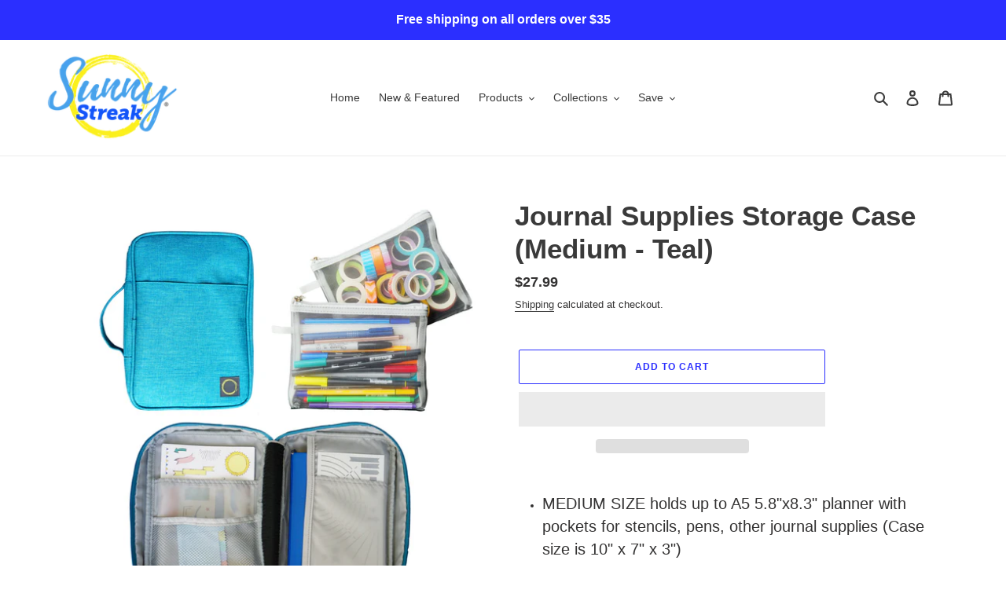

--- FILE ---
content_type: text/javascript
request_url: https://sunnystreak.com/cdn/shop/t/2/assets/custom.min.js?v=44440858901965738541618000001
body_size: -444
content:
var script_loaded=!1;function loadJSscripts(){if(!script_loaded){script_loaded=!0;var t=document.getElementsByTagName("script");for(i=0;i<t.length;i++)null!==t[i].getAttribute("data-src")&&(t[i].setAttribute("src",t[i].getAttribute("data-src")),delete t[i].dataset.src);
                                                                  var k=document.querySelectorAll(".lazyload_image");for(l=0;l<k.length;l++)null!==k[l].getAttribute("data-src")&&(k[l].setAttribute("src",k[l].getAttribute("data-src")),delete k[l].dataset.src);         

                                                                 var e=document.getElementsByTagName("link");for(i=0;i<e.length;i++)null!==e[i].getAttribute("data-href")&&(e[i].setAttribute("href",e[i].getAttribute("data-href")),delete e[i].dataset.href);document.dispatchEvent(new CustomEvent("StartKernelLoading")),setTimeout(function(){document.dispatchEvent(new CustomEvent("StartAsyncLoading"))},600),document.querySelectorAll(".lazyload_image").forEach(t=>{void 0!==t.dataset.src&&(t.src=t.dataset.src),void 0!==t.dataset.srcset&&(t.srcset=t.dataset.srcset),t.classList.remove("lazyload_image")})}}window.addEventListener("scroll",function(t){loadJSscripts()}),window.addEventListener("mousemove",function(){loadJSscripts()}),window.addEventListener("touchstart",function(){loadJSscripts()}),window.addEventListener?window.addEventListener("load",function(){setTimeout(loadJSscripts,7e3)},!1):window.attachEvent?window.attachEvent("onload",function(){setTimeout(loadJSscripts,7e3)}):window.onload=loadJSscripts;if(navigator.userAgent.indexOf("Chrome-Lighthouse") == -1) {
var e=document.getElementsByTagName("link");for(i=0;i<e.length;i++)null!==e[i].getAttribute("link-href")&&(e[i].setAttribute("href",e[i].getAttribute("link-href")),delete e[i].dataset.href);}
